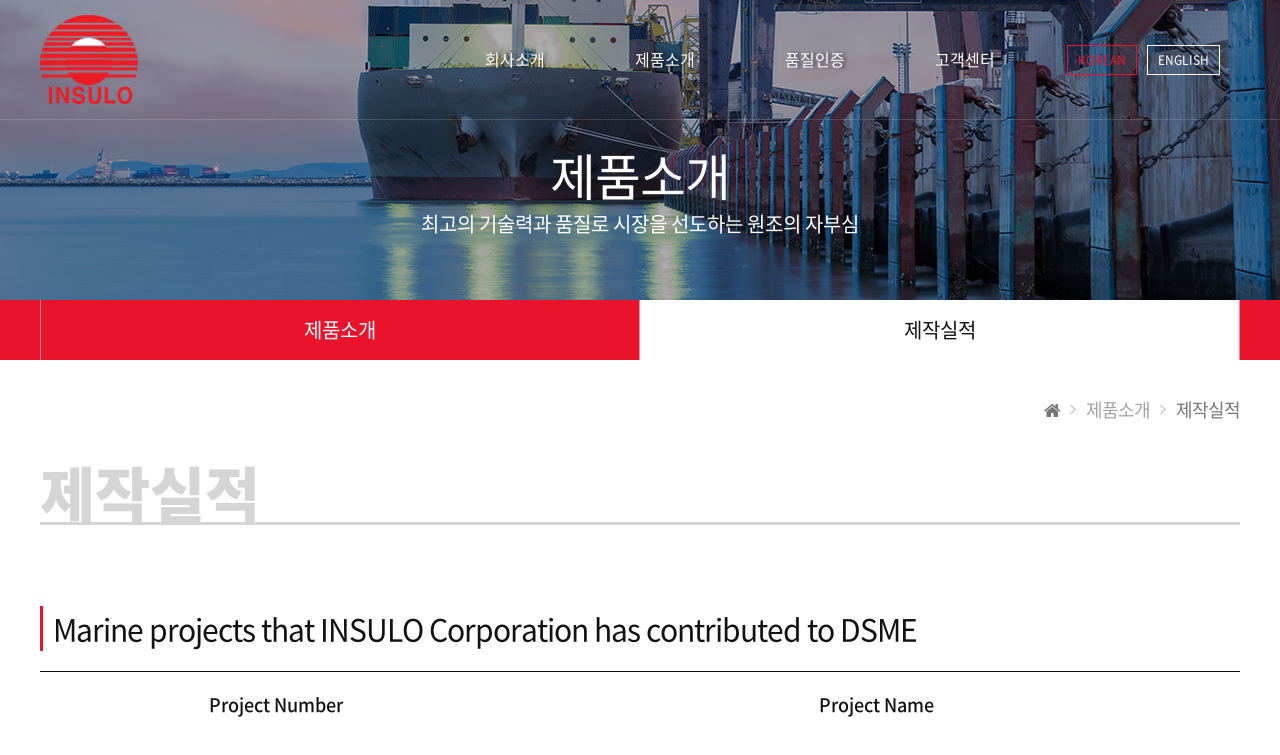

--- FILE ---
content_type: text/html; charset=UTF-8
request_url: http://insulo.com/?act=info.page&pcode=sub2_2
body_size: 17753
content:
<!DOCTYPE html>
<html lang="ko">
	<head>
		<meta http-equiv="content-type" content="text/html; charset=UTF-8">
		<meta http-equiv="X-UA-Compatible" content="IE=Edge">
		<meta name="viewport" content="width=device-width, initial-scale=1.0">
		<meta name="keyword" content="����,���� �� �ػ��÷�Ʈ, ��ȭ�� �� ���ڷ� �����ҵ� ������ ������ ������ �ܿ��� �ð�">
		<meta name="description" content="�ְ��� ����°� ǰ���� ������ �����ϴ� ������ �ںν� (��)�ν���">
		<meta name="author" content="whois">
		<meta property="og:type" content="website"> 
		<meta property="og:title" content="(��)�ν���">
		<meta property="og:keyword" content="����,���� �� �ػ��÷�Ʈ, ��ȭ�� �� ���ڷ� �����ҵ� ������ ������ ������ �ܿ��� �ð�">
		<meta property="og:description" content="�ְ��� ����°� ǰ���� ������ �����ϴ� ������ �ںν� (��)�ν���">
		<meta property="og:image" content="http://insulo.homepage.whois.co.kr/images/kor06r-18-0410/common/site_main.jpg">
		<meta property="og:url" content="http://insulo.homepage.whois.co.kr/">
		<link rel="shortcut icon" href="/data/file/favicon_1.ico" />
		<link rel="canonical" href="http://insulo.homepage.whois.co.kr/">

		<title>(주)인슈로</title>
 
		<!-- Google-Fonts -->
		<link href='http://fonts.googleapis.com/css?family=Source+Sans+Pro:300,400,600,700' rel='stylesheet' type='text/css'>
		<link href='http://fonts.googleapis.com/css?family=Roboto+Slab:400,300,700' rel='stylesheet' type='text/css'>
		<!-- Bootstrap core CSS -->
		<link href="/common/images/css/bootstrap.min.css?v=202007280000" rel="stylesheet">
		<!-- Owl-carousel CSS -->
		<link href="/common/images/css/owl.carousel.css?v=202007280000" rel="stylesheet">
		<link href="/common/images/css/owl.theme.css?v=202007280000" rel="stylesheet">
		<!--external css-->
		<link href="/common/images/css/simple-line-icons.css?v=202007280000" rel="stylesheet" />
		<link href="/common/images/css/font-awesome.min.css?v=202007280000" rel="stylesheet" />
		<link href="/common/images/plugins/flag-icon-css/css/flag-icon.min.css?v=202007280000" rel="stylesheet">
		<link href="/common/images/plugins/animate-css/animate.min.css?v=202007280000" rel="stylesheet">
		<!--popups css-->
		<link href="/common/images/css/magnific-popup.css?v=202007280000" rel="stylesheet" type="text/css">
		<!--animate css-->
		<link href="https://cdnjs.cloudflare.com/ajax/libs/animate.css/3.5.1/animate.min.css" rel="stylesheet">

				<!-- user common css -->
		<link href="/data/tpl/style.css?v=202007280000" rel="stylesheet">
		<link href="/data/tpl/sub.css?v=202007280000" rel="stylesheet">
		<!-- /user common css -->
		
		<!-- Custom styles for this template -->
		<!-- <link href="/images/basic_resp/css/style.css?v=202007280000" rel="stylesheet"> -->
		<link href="/common/images/css/custom.css?v=202007280000" rel="stylesheet">
		<link href="/common/images/css/YTPlayer.css?v=202007280000" rel="stylesheet" type="text/css" />

		<!-- HTML5 shim and Respond.js IE8 support of HTML5 tooltipss and media queries -->
		<!--[if lt IE 9]>
		<script src="/common/images/js/html5shiv.js?v=202007280000"></script>
		<script src="/common/images/js/respond.min.js?v=202007280000"></script>
		<![endif]-->

		<link href='/tpl/common.css?v=202007280000' type='text/css' rel='stylesheet' />
		<link href='/common/js/jquery/theme/jquery.theme.css?v=202007280000' type='text/css' rel='stylesheet' />
		<script type='text/javascript' src='/common/js/sky.rama.js?v=202007280000'></script>
		<script type='text/javascript' src="/common/js/jquery/jquery.v1.9.1.min.js?v=202007280000"></script>
		<script type='text/javascript' src="/common/js/jquery/jquery-migrate-1.3.0.min.js?v=202007280000"></script>
		<script type='text/javascript' src='/common/js/i18n/jquery.i18n.properties-min-1.0.9.js?v=202007280000'></script>
		<script type='text/javascript' src='/?act=common.set_langvar&v=201510020000'></script>
		<script type='text/javascript' src='/common/js/durian.common.js?v=202007280000'></script>
		<script type='text/javascript' src='/common/js/jquery/jquery-ui.custom.min.js?v=202007280000'></script>
		<script type='text/javascript' src="/common/js/jquery/jquery.blockUI.js?v=202007280000"></script>

		<!-- js -->
		<script type="text/javascript">
			var SITE_ID = 'insulo';
			var IMG_SERVER = '';
		</script>
		<!-- /js -->

				<!-- user js -->
		<script type="text/javascript" src="/data/tpl/common.js?v=202007280000"></script>
		<!-- /user js -->
		
	</head>

	<body data-spy="scroll" data-offset="80">
 

		<div id="wrapper">
			<!-- Preloader -->
<!-- 			<div class="animationload">
			
				<div class="loader">&nbsp;</div>
			
			</div>  -->
			<!-- End Preloader -->
			
			<!--[[AREA_TOP_START]]-->
			<div id="header">
				<div class="wrap">
					<!--L_SITE_LOGO[[[--><!-- Image Upload Logo -->
<div id="L_SITE_LOGO">
			<h1>
			<a href="/?act=main"><img src="/data/file/logo_on_3.png" border="0" ></a>
		</h1>
	</div>


<!-- Text Logo -->
<!-- <a class="navbar-brand" href="/"><h1>LOGO TYPE</h1></a> --><!--L_SITE_LOGO]]]-->
					<!--L_TOP_MENU[[[--><div class="nav-bg"></div>
		
<div class="nav-btn">
	<span></span>
	<span></span>
	<span></span>
</div>

<nav id="nav">
	<!--L_TOP_GNB[[[--><div class="util-menu">
	<ul>
		<li class="active"><a href="/">KOREAN</a></li>
		<li><a href="http://en.insulo.com">ENGLISH</a></li>
	</ul>
</div><!--L_TOP_GNB]]]-->
	<h2 class="hidden">사이트 메뉴</h2>
	<ul class="navigation">
		<li>
			<a href="?act=info.page&pcode=sub1_1" class="main-menu">회사소개</a>
			<ul class="sub-menu">
				<li><a href="?act=info.page&pcode=sub1_1">인사말</a></li>
				<li><a href="?act=info.page&pcode=sub1_2">회사연혁</a></li>
				<li><a href="?act=info.page&pcode=sub1_3">오시는 길</a></li>
			</ul>
		</li>
		<li>
			<a href="?act=shop.goods_list&GC=GD00" class="main-menu">제품소개</a>
			<ul class="sub-menu">
				<li><a href="?act=shop.goods_list&GC=GD00">제품소개</a></li>
				<li><a href="?act=info.page&pcode=sub2_2">제작실적</a></li>
			</ul>
		</li>
		<li>
			<a href="?act=board&bbs_code=sub3_1" class="main-menu">품질인증</a>
			<ul class="sub-menu">
				<li><a href="?act=board&bbs_code=sub3_1">인증서</a></li>
				<li><a href="?act=board&bbs_code=sub3_2">특허증</a></li>
			</ul>
		</li>
		<li>
			<a href="?act=board&bbs_code=sub4_1" class="main-menu">고객센터</a>
			<ul class="sub-menu">
				<li><a href="?act=board&bbs_code=sub4_1">공지사항</a></li>
				<li><a href="?act=event.form_application&pcode=5be2363e6fa1969635756575i"">온라인문의</a></li>
			</ul>
		</li>
	</ul>
</nav><!--L_TOP_MENU]]]-->
				</div>
			</div>

			<div id="subContainer">
				<!--[[AREA_LEFT_START]]-->
				<div id="subTop">
					<!--L_LEFT_MENU[[[--><div class="sub-visual sub-visual02">
	<div>
		<h2>제품소개</h2>
		<p>최고의 기술력과 품질로 시장을 선도하는 원조의 자부심</p>
	</div>
</div>
<div class="sub-tab">
	<ul class="col-2">
		<li><a href="?act=shop.goods_list&GC=GD00">제품소개</a></li>
		<li class="active"><a href="?act=info.page&pcode=sub2_2">제작실적</a></li>
	</ul>
</div><!--L_LEFT_MENU]]]-->
				</div>
				<!--[[AREA_LEFT_END]]-->

				<!--[[AREA_BODY_START]]-->
				<div id="subContents">
					<!--BODY[[[--><div class="page_nav">
    <ul>
        <li><i class="fa fa-home"></i></li>
        <li>제품소개</li>
        <li class="_last">제작실적</li>
    </ul>
</div>

<div class="sub-contents sub2-2">
    <h3>제작실적</h3>

	<div class="m_title">Marine projects that INSULO Corporation has contributed to DSME</div>
	<table class="basic_table">
		<tr>
			<th>Project Number</th>
			<th>Project Name</th>
		</tr>
		<tr>
			<td>6037</td>
			<td class="p_name">SANHA CONDENSATE (Chevron)</td>
		</tr>
		<tr>
			<td>6040</td>
			<td class="p_name">Benguela Belize (Chevron)</td>
		</tr>
		<tr>
			<td>6042</td>
			<td class="p_name">Sable (ExxonMobil)</td>
		</tr>
		<tr>
			<td>6043</td>
			<td class="p_name">Agbami FPSO (Chevron)</td>
		</tr>
		<tr>
			<td>6044</td>
			<td class="p_name">Tombua Landana (Chevron) </td>
		</tr>
		<tr>
			<td>6045</td>
			<td class="p_name">Pazflor FPSO (Total)</td>
		</tr>
		<tr>
			<td>6046</td>
			<td class="p_name">Arkutun-Dagi (ExxonMobil)</td>
		</tr>
		<tr>
			<td>6049</td>
			<td class="p_name">Clov FPSO (Total)</td>
		</tr>
		<tr>
			<td>6050</td>
			<td class="p_name">Big Foot ETLP (Chevron)</td>
		</tr>
		<tr>
			<td>6051</td>
			<td class="p_name">South Nemba Auxiliary  (Chevron)</td>
		</tr>
		<tr>
			<td>6052</td>
			<td class="p_name">Wheatstone (Chevron)</td>
		</tr>
		<tr>
			<td>6053</td>
			<td class="p_name">Dong Hejre (DONG E&P, Bayerngas)</td>
		</tr>
		<tr>
			<td>6054</td>
			<td class="p_name">Ichthys FPSO (INPEX)</td>
		</tr>
		<tr>
			<td>6302</td>
			<td class="p_name">Petronas LNG-FPSO (Petronas)</td>
		</tr>
		<tr>
			<td>6055</td>
			<td class="p_name">Mafumeira Sul Project (Chevron)</td>
		</tr>
		<tr>
			<td>6061</td>
			<td class="p_name">TCO  Project (Chevron)</td>
		</tr>
		<tr>
			<td>6062</td>
			<td class="p_name">Anchor FPU (Chevron)</td>
		</tr>
	</table>

	<div class="m_title">Projects that INSULO Corporation has sent a engineer to <br>offshore For Removable insulation cover</div>
	<table class="basic_table table2">
		<tr>
			<th>Project Number</th>
			<th>Project Name </th>
			<th>Offshore Location</th>
			<th>Engineer’s Name</th>
			<th>Period </th>
		</tr>
		<tr>
			<td>6037</td>
			<td class="p_name">SANHA CONDENSATE (Chevron)</td>
			<td>Angola</td>
			<td>J.Y. Choi</td>
			<td>2004. 09 ~ 2005. 01 </td>
		</tr>
		<tr>
			<td>6040</td>
			<td class="p_name">Benguela Belize (Chevron)</td>
			<td>Angola</td>
			<td>J.Y. Choi</td>
			<td>2006. 08 ~ 2006. 11</td>
		</tr>
		<tr>
			<td>6042</td>
			<td class="p_name">Sable (ExxonMobil)</td>
			<td>Canada</td>
			<td>J.Y. Choi</td>
			<td>2007. 05 ~ 2007. 06</td>
		</tr>
		<tr>
			<td>6043</td>
			<td class="p_name">Agbami FPSO (Chevron)</td>
			<td>Nigeria</td>
			<td>J.W. Lee</td>
			<td>2008. 01 ~ 2009. 02</td>
		</tr>
		<tr>
			<td>6044</td>
			<td class="p_name">Tombua Landana (Chevron)</td>
			<td>Angola</td>
			<td>J.W Lee</td>
			<td>2009. 06 ~ 2009. 11</td>
		</tr>
		<tr>
			<td>6045</td>
			<td class="p_name">Pazflor FPSO (Total)</td>
			<td>Angola</td>
			<td>S.S Park</td>
			<td>2011. 03 ~ 2011. 11</td>
		</tr>
		<tr>
			<td>6051</td>
			<td class="p_name">South Nemba Auxiliary  (Chevron)</td>
			<td>Angola</td>
			<td>C.B Park</td>
			<td>2014. 08 ~ 2014. 10</td>
		</tr>
		<tr>
			<td>6055</td>
			<td class="p_name">Mafumeira Sul Project (Chevron)</td>
			<td>Angola</td>
			<td>S.S Park</td>
			<td>2015. 10 ~ 2015. 12</td>
		</tr>
	</table>

	<div class="m_title">Reference of Battleship (DSME)</div>
	<table class="basic_table">
		<tr>
			<th>Project Number</th>
			<th>Project Name</th>
			<th>Ship Owner</th>
		</tr>
		<tr>
			<td>7026</td>
			<td class="p_name">KDX-II #2</td>
			<td>Korean Navy</td>
		</tr>
		<tr>
			<td>7028</td>
			<td class="p_name">KDX-II #5</td>
			<td>Korean Navy</td>
		</tr>
		<tr>
			<td>7029</td>
			<td class="p_name">KDX-III #2</td>
			<td>Korean Navy</td>
		</tr>
		<tr>
			<td>7030</td>
			<td class="p_name">Korea Coast Guard 500T #1</td>
			<td>Korean Navy</td>
		</tr>
		<tr>
			<td>7031</td>
			<td class="p_name">Korea Coast Guard 500T #2</td>
			<td>Korean Navy</td>
		</tr>
		<tr>
			<td>7032</td>
			<td class="p_name">Korea Coast Guard 500T #3</td>
			<td>Korean Navy</td>
		</tr>
		<tr>
			<td>7033</td>
			<td class="p_name">Korea Coast Guard 500T #4</td>
			<td>Korean Navy</td>
		</tr>
		<tr>
			<td>7034</td>
			<td class="p_name">Korea Coast Guard 500T #5</td>
			<td>Korean Navy</td>
		</tr>
		<tr>
			<td>7035</td>
			<td class="p_name">Korea Coast Guard 300T #1</td>
			<td>Korean Navy</td>
		</tr>
		<tr>
			<td>7036</td>
			<td class="p_name">Korea Coast Guard 300T #2</td>
			<td>Korean Navy</td>
		</tr>
		<tr>
			<td>7037</td>
			<td class="p_name">Korea Coast Guard 300T #3</td>
			<td>Korean Navy</td>
		</tr>
		<tr>
			<td>7038</td>
			<td class="p_name">ATS-II</td>
			<td>Korean Navy</td>
		</tr>
		<tr>
			<td>7039</td>
			<td class="p_name">Malaysia Training Vessel #1</td>
			<td>Malaysia</td>
		</tr>
		<tr>
			<td>7040</td>
			<td class="p_name">Malaysia Training Vessel #2</td>
			<td>Malaysia</td>
		</tr>
		<tr>
			<td>7044</td>
			<td class="p_name">MARS Tanker #1</td>
			<td>U.K.</td>
		</tr>
		<tr>
			<td>7045</td>
			<td class="p_name">MARS Tanker #2</td>
			<td>U.K.</td>
		</tr>
		<tr>
			<td>7046</td>
			<td class="p_name">MARS Tanker #3</td>
			<td>U.K.</td>
		</tr>
		<tr>
			<td>7047</td>
			<td class="p_name">MARS Tanker #4</td>
			<td>U.K.</td>
		</tr>
		<tr>
			<td>7048</td>
			<td class="p_name">NDMA Support Vessel</td>
			<td>Norway</td>
		</tr>
		<tr>
			<td>7049</td>
			<td class="p_name">Thai Frigate</td>
			<td>Thailand</td>
		</tr>
		<tr>
			<td>7050</td>
			<td class="p_name">FFX-II #1</td>
			<td>Korean Navy</td>
		</tr>
		<tr>
			<td>7057</td>
			<td class="p_name">FFX-II #2</td>
			<td>Korean Navy</td>
		</tr>
		<tr>
			<td>7058</td>
			<td class="p_name">FFX-II #5</td>
			<td>Korean Navy</td>
		</tr>
		<tr>
			<td>7059</td>
			<td class="p_name">FFX-II #6</td>
			<td>Korean Navy</td>
		</tr>
		<tr>
			<td>7060</td>
			<td class="p_name">Rescue ship</td>
			<td>Korean Navy</td>
		</tr>
		<tr>
			<td>7509</td>
			<td class="p_name">Fast Passenger Carferry #1</td>
			<td>Greece (Blue Star Ferries Maritime)</td>
		</tr>
		<tr>
			<td>7510</td>
			<td class="p_name">Fast Passenger Carferry #2</td>
			<td>Greece (Blue Star Ferries Maritime)</td>
		</tr>
		<tr>
			<td>7511</td>
			<td class="p_name">CTN Ro-Ro Passenger ferry</td>
			<td>Tunisia (COTUNAV)</td>
		</tr>
		<tr>
			<td>7712</td>
			<td class="p_name">Indonesia Submarine #1</td>
			<td>Indonesia</td>
		</tr>
		<tr>
			<td>7713</td>
			<td class="p_name">Indonesia Submarine #2</td>
			<td>Indonesia</td>
		</tr>
		<tr>
			<td>7714</td>
			<td class="p_name">Indonesia Submarine #3</td>
			<td>Indonesia</td>
		</tr>
		<tr>
			<td>7716</td>
			<td class="p_name">Jangbogo-III Batch-1 #1</td>
			<td>Korean Navy</td>
		</tr>
	</table>


</div><!--BODY]]]-->
				</div>
				<!--[[AREA_BODY_END]]-->
			</div>

			<!--[[AREA_BOTTOM_START]]-->
			<footer id="footer">
				<!--L_FOOTER[[[--><!-- Footer-copyright -->
<div class="footer-area">
    <ul class="footer-sns">
        <li><a href="#"><img src="/images/kor06r-18-0410/common/ico_btn_facebook.png" alt="페이스북 아이콘 이미지"></a></li>
        <li><a href="#"><img src="/images/kor06r-18-0410/common/ico_btn_instagram.png" alt="인스타그램 아이콘 이미지"></a></li>
        <li><a href="#"><img src="/images/kor06r-18-0410/common/ico_btn_twitter.png" alt="트위터 아이콘 이미지"></a></li>
    </ul>
	<ul class="footer-menu">
		<li><a href="/?act=info.provision">이용약관</a></li>
		<li><a href="/?act=info.privacy">개인정보취급방침</a></li>
		<li><a href="/?act=info.no_email_collect">이메일주소무단수집거부</a></li>
	</ul>
	<p class="footer-info">
        회사명 : (주)인슈로<span> ｜ </span>대표이사 : 박성구<span> ｜ </span>
		Tel : <a href="tel:055-346-0090">055-346-0090</a><span> ｜ </span>
        Fax : 055-346-0186<br>
		(우:50875) 경상남도 김해시 진례면 고모로526번길 26-12         
	<p class="footer-copy">&copy; INSULO All rights reserved.</p>
</div><!--L_FOOTER]]]-->
			</footer>
			<!--[[AREA_BOTTOM_END]]-->

			<!-- Back to top -->
			<a href="#" class="back-to-top"> <i class="fa fa-chevron-up"> </i> </a>
		</div>


		<!-- JavaScript
		================================================== -->
		<!-- Placed at the end of the document so the pages load faster -->
		<!-- initialize jQuery Library -->
		<!--<script src="/common/images/js/jquery.min.js?v=202007280000"></script>-->
		<!--<script src="/common/images/plugins/jquery-ui/jquery-ui.min.js?v=202007280000"></script>-->
		<!-- jquery easing -->
		<script src="/common/images/js/jquery.easing.min.js?v=202007280000"></script>
		<!-- Bootstrap -->
		<script src="/common/images/js/bootstrap.min.js?v=202007280000"></script>
		<!-- SmoothScroll -->
		<script src="/common/images/js/SmoothScroll.js?v=202007280000"></script>
		<!-- owl-carousel -->
		<script src="/common/images/js/owl.carousel.js?v=202007280000"></script>
		<script type="text/javascript" src="/common/images/plugins/owl-carousel.2.0.0/owl.carousel.js?v=202007280000"></script>
		 <!-- Video -->
		<script src="/common/images/js/jquery.mb.YTPlayer.js?v=202007280000"></script>
		<!-- Counter-up -->
		<script src="/common/images/js/waypoints.min.js?v=202007280000" type="text/javascript"></script>
		<!--popup js-->
		<script src="/common/images/js/jquery.magnific-popup.min.js?v=202007280000" type="text/javascript"></script>
		<!-- Parallax -->
		<script src="/common/images/js/jquery.stellar.min.js?v=202007280000"></script>
		<script type="text/javascript"> <!-- cross browser -->
		window.requestAnimationFrame||(window.requestAnimationFrame=function(){return window.webkitRequestAnimationFrame||window.mozRequestAnimationFrame||window.oRequestAnimationFrame||window.msRequestAnimationFrame||function(n){window.setTimeout(n,1e3/60)}}());
		</script>
		<!-- Typed -->
		<script src="/common/images/js/typed.js?v=202007280000" type="text/javascript"></script>
		<!-- Custom -->
		<script src="/common/images/js/app.js?v=202007280000" type="text/javascript"></script>
	</body>
</html>
<div style="display:none;"><!--
---------------------------
 START 2026-01-19 19:06:29
 INIT            : 0.01175
 EXEC            : 0.09208
 LAYOUT          : 0.00299
 END             : 0.01949
---------------------------
 TOTAL           : 0.12630
---------------------------
--></div>

--- FILE ---
content_type: text/css
request_url: http://insulo.com/data/tpl/style.css?v=202007280000
body_size: 8754
content:
@charset "utf-8";

/* Font */
@import url(font.css);

/* Guide
----------------------------------------------------------------------------------------------------------------------------------------------------------

▶사이즈
pc : 1200px
tablet : 980px ~
mobile : 767px ~ 320px

▶미디어쿼리는 (주석으로 구분 되어있는)파트마다 각각 작성함.

*/


/* Reset
---------------------------------------------------------------------------------------------------------------------------------------------------------- */
	body,div,dl,dt,dd,ul,ol,li,h1,h2,h3,h4,h5,h6,pre,code,form,fieldset,legend,textarea,p,blockquote,th,td,input,select,textarea,button{margin:0; padding:0;}
	body,th,td,input,select,textarea,button,p{font-family:'NotoSansKR', sans-serif; font-weight:normal; font-size:15px; color:#555;}
	dl,ul,ol,menu,li {list-style:none;}
	*, *:before, *:after{-webkit-box-sizing:border-box; -moz-box-sizing:border-box; box-sizing:border-box;}
	:focus{outline:0 !important;}
	iframe{border:none; width:100%;}
	a{color:inherit; -webkit-transition:all .2s ease-out; -moz-transition:all .2s ease-out; transition:all .2s ease-out;}
	a:hover, a:focus ,a:active{text-decoration:none; color:#ff4e00;}
	img{max-width:100%;}
	textarea{max-width:100%; resize:none;}

	.mobile { display:none; }

	@media only screen and (max-width: 980px) {
		.mobile { display:block; }
	}
    
	@media only screen and (min-width: 320px){
		body{overflow-x:hidden;}
	}

	.hidden{font-size:0; line-height:0; text-indent:-9999em; overflow:hidden;}
    ::selection {
        background:#0575ab;
        color: #fff;
        text-shadow: none;
    }
    ::-moz-selection {
        background:#0575ab;
        color: #fff;
        text-shadow: none;
    }
    ::-webkit-selection {
        background:#0575ab;
        color: #fff;
        text-shadow: none;
    }


/* Parallax
---------------------------------------------------------------------------------------------------------------------------------------------------------- */
	.parallax{background-position:0 0; background-repeat:no-repeat; background-size:100% auto; width:100%; background-size:cover; background-attachment:fixed;}


/* Preloader
---------------------------------------------------------------------------------------------------------------------------------------------------------- */
	.animationload{position: fixed; top:0; left:0; right:0; bottom:0; background-color:#fff; z-index:999999;}
	.loader {width:200px; height:200px; font-size: 24px; text-align: center; position:absolute; left:50%; top:50%; background-image:url(/images/basic_resp/img/preloader.gif); background-repeat:no-repeat; background-position:center; margin:-100px 0 0 -100px;}


/* Back to top (탑 버튼)
---------------------------------------------------------------------------------------------------------------------------------------------------------- */
	.back-to-top{width:80px; height:80px; position:fixed; bottom:60px; right:20px; display:none; text-align: center; z-index: 10000; -webkit-border-radius: 0; -moz-border-radius: 0; border-radius: 0; background:#e9142b; box-shadow: 0px 15px 29px rgba(0,0,0,.3);}
	.back-to-top i{color: #fff; font-size: 30px; display: block; line-height: 78px;}
    
    @media only screen and (max-width: 980px) {
		.back-to-top {width: 60px; height: 60px;}
        .back-to-top i {line-height: 58px; font-size: 20px;}
	}

    @media only screen and (max-width: 768px) {
		.back-to-top {width: 40px; height: 40px;}
        .back-to-top i {line-height: 40px; font-size: 15px;}
	}
/* Layoyt (레이아웃)
---------------------------------------------------------------------------------------------------------------------------------------------------------- */
	#wrapper{position:relative; width:100%; min-width:320px; height:100%;}


/* Header
---------------------------------------------------------------------------------------------------------------------------------------------------------- */
	#header{position:fixed; width:100%; height:120px; z-index:1000; }
	#header .wrap { position:relative; margin:0px auto; width:1200px;  }
	#header .wrap:after { content:""; display:block; clear:both; }
	
	#header h1{float:left; width:98px; height:90px; }
	#header h1 a{display:block; margin-top:15px; width:100%; height:90px; /*background:url(/images/kor06r-18-0410/common/logo.png) left top no-repeat; background-size:auto 100%; font-size:0; line-height:0; text-indent:-9999em;*/ }
	#header.roll h1 a, #header.on_bg h1 a{ /*background:url(/images/kor06r-18-0410/common/logo_on.png) left top no-repeat; background-size:auto 100%;*/ }

	.util-menu{position:absolute; top:45px; right:0; line-height:0; font-size:0;}
    .util-menu ul{display:inline-block;}
    .util-menu li{display: inline-block; float: left; height: 30px; border: 1px solid #fff; text-align: center; margin-left: 10px;}
    .util-menu li.active{border-color: #e9142b !important; margin-left: 0;}
    .util-menu li.active a{color:#e9142b !important; }
	.util-menu a{display:inline-block; line-height:28px; font-size:12px; font-weight: 400; color: #fff; padding: 0 10px;}
	#header.roll .util-menu li, #header.on_bg .util-menu li { border-color:#e1e1e1; }
	#header.roll .util-menu a, #header.on_bg .util-menu a { color:#666; }
    
	
	
	@media only screen and (min-width: 1201px){
		.util-menu {right: 0;}
	}

	@media only screen and (min-width: 981px){
		#header{
		position:fixed;
		top:0;
		left:0;
		width:100%;
		z-index:1000;
		height:120px;
		-webkit-transition: height 0.3s;
		-moz-transition: height 0.3s;
		transition: top 0.2s ease-in-out;
		border-bottom:1px solid rgba(255,255,255,0.15); }

		#header .wrap { margin:0px auto; }

		#header.on_bg {background:#fff;  border-bottom:1px solid #dadada; }
		#header.roll{background:#fff; border-bottom:1px solid #dadada; }

		.nav-bg{z-index:777; display:none; position:absolute; top:120px; left:-500%; width:1000%; height:150px; background:#fff; }

		#nav{z-index:888; margin-right:200px; float:right; width:600px; }
		
		.login-menu{float:right; font-size:0; line-height:0;}
		.login-menu li{display:inline-block; margin-left:20px; line-height:119px;}
		
		.navigation > li{position:relative; float:left; width:25%; text-align:center;}

		.navigation .main-menu{display:block; width:100%; line-height:119px; font-size:16px; font-weight:400; color:#fff; text-shadow:3px 0px 3px rgba(0,0,0,0.5); }
		#header.on_bg .navigation .main-menu, #header.roll .navigation .main-menu { color:#333; text-shadow:none;  }
		#header.on_bg .nav-btn span, #header.roll .nav-btn span { background:#000; }
		.navigation .main-menu:hover{color:#ed1d25;}
		.navigation > li:hover .main-menu{color:#ed1d25 !important; }

		.navigation .sub-menu{z-index:888; display:none; position:absolute; top:120px; left:0%; padding:15px 0; width:100%; height:150px; text-align:center; /*border-right:1px solid rgba(255,255,255,0.5);*/}
		/*.navigation li:first-child .sub-menu{border-left:1px solid rgba(255,255,255,0.5);}*/
		.navigation .sub-menu li { padding:10px 0; font-size:14px; font-weight:400; line-height:16px !important;}
		.navigation .sub-menu li a { color:#666; text-decoration:none; }
		.navigation .sub-menu li:hover { background:#ed1d25;  }
		.navigation .sub-menu li:hover a { color:#fff; }

		.util-menu {right: 20px;}
	}
	


	@media only screen and (max-width: 980px){
		#header{height:60px; background:#fff; }
		#header .wrap { padding:0 20px; width:100%; }
		#header h1{ width:auto; height:40px; }
		#header h1 a{ margin-top:10px; width:100%; height:40px; /*background:url(/images/kor06r-18-0410/common/logo_on.png) left top no-repeat; background-size:auto 100%;*/ }
		#header h1 img { width:auto; height:100%; }

		.nav-btn{z-index:999; position:absolute; top:18px; right:20px; width:30px; height:29px; cursor:pointer;}
		.nav-btn span{position:absolute; left:50%; display:inline-block; margin-left:-15px; width:30px; height:3px; background:#000; -webkit-transition:all .3s ease-out; -moz-transition:all .3s ease-out; transition:all .3s ease-out;}
		.nav-btn span:nth-child(1){top:0;}
		.nav-btn span:nth-child(2){top:10px; width:26px; }
		.nav-btn span:nth-child(3){top:20px;}
		.nav-btn.nav-close{position:fixed;}
		.nav-btn.nav-close span:nth-child(1){top:50%; transform:rotate(45deg);}
		.nav-btn.nav-close span:nth-child(2){margin-left:0; width:0;}
		.nav-btn.nav-close span:nth-child(3){top:50%; transform:rotate(-45deg);}
		.nav-bg{z-index:777; display:none; position:fixed; top:0; left:0; width:100%; height:100%; background:rgba(0,0,0,0.8);}

		#nav{z-index:888; position:fixed; right:-260px; padding-top:60px; width:260px; height:100%; background:#fff;}

		.login-menu{margin-bottom:40px; padding:0 20px; text-align:center; line-height:0; font-size:0;}
		.login-menu li{display:inline-block;}
		.login-menu li:first-child{margin-right:25px;}

		.navigation .main-menu{display:block; margin-top:20px; text-align:center; padding:0 20px; width:100%; font-weight:500; font-size:18px; color:#000;}
		.navigation > li:first-child .main-menu{margin-top:0;}
		.navigation .active .main-menu{ text-decoration:underline; color:#000;}

		.navigation .sub-menu{display:none; padding:10px 0;}
		.navigation .sub-menu a{display:block; text-align:center; line-height:30px; font-size:16px; color:#777;}

		.util-menu{position:relative; margin-bottom:20px; top:0; padding:17px 15px; width:100%; max-height:65px; border-top:1px solid #e1e1e1; border-bottom:1px solid #eee;}
        .util-menu ul {width: 100%;}
        .util-menu li { margin-left: 15px; border-color:#e1e1e1; }
        .util-menu a { color:#666; }
	}
	
	@media only screen and (max-width: 768px){
		body,th,td,input,select,textarea,button{ font-size:14px; }

		#header .wrap { padding:0 20px; }

		.nav-btn{top:20px; right:20px; width:30px; height:25px}
		.nav-btn span{margin-left:-15px; width:30px; height:3px;}
		.nav-btn span:nth-child(1){top:0;}
		.nav-btn span:nth-child(2){top:11px;}
		.nav-btn span:nth-child(3){top:22px;}
	}

	@media only screen and (max-width: 380px){
		#header .wrap { padding:0 10px; }

		.nav-btn{top:20px; right:10px; width:30px; height:25px}
	}



/* Button (공통 버튼)
---------------------------------------------------------------------------------------------------------------------------------------------------------- */
	.btn{text-transform:uppercase; border-radius:0; line-height:24px;}
	.btn:focus, .btn:active{outline:none; color:#fff;}

	.btn-custom{border-radius:3px; padding:0.8em 1.8em; -webkit-transition:all .2s ease-out; -moz-transition:all .2s ease-out; transition:all .2s ease-out; text-transform:uppercase; background-color:#509591; border-color: #509591; color:#fff;}
	.btn-custom:hover, .btn-custom:focus{background-color:#447774; border-color:#447774; color:#fff;}

	.btn-custom-outline{border-radius:3px; padding:0.8em 1.8em; color:#fff; -webkit-transition:all .2s ease-out; transition:all .2s ease-out; text-transform:uppercase; background-color:transparent; border-color:#fff;}
	.btn-custom-outline:hover, .btn-custom-outline:focus{color:#fff; background-color:rgba(255,255,255,.5);}
	.btn-bar a{margin-right:10px;}

	.form-control{box-shadow:none; -webkit-box-shadow:none; border-radius:3px; height:38px;}
	.form-control:focus{outline:none; box-shadow:none; -webkit-box-shadow:none; border-color: #509591;}

	@media only screen and (max-width: 980px) {

	}


/* Footer (하단메시지)
---------------------------------------------------------------------------------------------------------------------------------------------------------- */
	#footer{position:relative; width:100%; background:#fff; color:#727272; padding-bottom:60px; border-top:2px solid #e1e1e1;}
    #footer:after{content:''; position:absolute; top:74px; left:0; width:100%; height:1px; background-color:#e1e1e1;}
	.footer-area{position:relative; margin:0 auto; width:100%; box-sizing:border-box;}
	.footer-area:after{content:""; display:block; clear:both;}
    .footer-sns{display:none; position:absolute; top:0; right:0; padding:22px 0;}
    .footer-sns li{float:left; display:inline; margin-left:10px;}
    .footer-sns li:first-child{margin-left:0;}
    .footer-sns li a{display:block; width:30px; height:30px; background-color:#e9142b;}

    #footer p, #footer li{font-size:14px; font-weight:400; letter-spacing:0; color:#727272;}

	.foot-logo{float:left; margin:22px 50px 0 0;}
	.foot-info{float:left; width:calc(100% - 150px);}

	.footer-menu{margin:0 auto 30px; line-height:0; font-size:0;}
	.footer-menu li{position:relative; display:inline-block; margin-left:10px;	padding-left:10px; vertical-align:middle; line-height:75px; color:#fff;}
	.footer-menu li:first-child{margin-left:0; padding-left:0; border-left:0;}
    .footer-menu li:before{content:''; position:absolute; top:33px; left:0; width:1px; height:10px; background-color:#727272;}
    .footer-menu li:first-child:before{display:none;}
	.footer-menu li a{line-height:10px; font-size:14px; font-weight:500; color:#727272;}

	.footer-info{width:1000px; line-height:30px; margin-bottom:30px;}
	.footer-info span{color:#9c9a9a;}
    .footer-info a {color:#1886a2; text-decoration:underline; font-weight:500;}
	
    @media only screen and (min-width: 1201px) {
		.footer-area{width:1200px;}
        #footer p, #footer li{font-size:13px;}
	}

	@media only screen and (max-width: 1200px) {
		.footer-area{padding:0 20px;}
        
        .footer-sns{right:20px;}
        .footer-info{width:100%;}
	}

	@media only screen and (max-width:768px) {
        
         #footer p, #footer li{white-space:normal; font-size:12px;}
        
		.footer-area{padding:0 10px; text-align:center;}
        
        .footer-sns{display:none;}
        
        .footer-menu li{margin-left:5px; padding-left:5px;}
        .footer-menu li a{font-size:13px;}
        
        .foot-info{float:none; width:100%;}
        .footer-info{width:100%; line-height: 20px; white-space:pre;}
        .footer-info br{display:block;}
        
        .footer-copy {white-space:pre-line;}
        
		.foot-logo{float:none; margin:0 0 20px 0;}		
	}



/* Main Visual (메인이미지)
---------------------------------------------------------------------------------------------------------------------------------------------------------- */
	.carousel-inner > .item{height:865px;}
	.carousel-inner > .main-img01{background:url("/images/kor06r-18-0410/main/main_visual01.jpg") no-repeat center center/cover;}
	.carousel-inner > .main-img02{background:url("/images/kor06r-18-0410/main/main_visual02.jpg") no-repeat center center/cover;}
    .carousel-inner > .main-img03{background:url("/images/kor06r-18-0410/main/main_visual03.jpg") no-repeat center center/cover;}

    .main-visual {position: relative;}
	.main-visual .carousel-caption{top:35%; left:0; right:0; bottom:auto; padding:0; -webkit-transform:translateY(-50%); -ms-transform:translateY(-50%); transform:translateY(-50%); margin:auto; width:100%; text-shadow:none; color:#fff;}
	.main-visual .carousel-caption .slogan{padding:0; text-align:left; line-height:1.3; font-size:18px; color:#fff; word-break:keep-all;}
    .main-visual .carousel-caption .slogan p {font-family: 'Nanum Square'; font-weight: normal; font-size:25px; color:#fff; }
	.main-visual .carousel-caption .slogan .copy_numb {position: relative; display: inline-block; color: #e9142b; font-weight: 900; font-size: 35px; margin-bottom: 30px;}
    .main-visual .carousel-caption .slogan .copy_numb:before {content: ''; position: absolute; top: -10px; width: 100%; height: 1px; background: #e9142b;}
    .main-visual .carousel-caption .slogan .main-copy{margin-bottom:20px; line-height:1.1; font-weight: 700; font-size: 48px; line-height: 52px;}

	.main-visual .carousel-control{background:none; text-shadow:none; width:10%; text-indent:-9999em; overflow:hidden;}
	.main-visual .carousel-control, .main-visual .carousel-control:focus, .main-visual .carousel-control:hover{opacity:1;}
	.main-visual .carousel-control.left{background:url("/images/kor06r-18-0410/main/visual_btn_prev.png") no-repeat center center;}
	.main-visual .carousel-control.right{background:url("/images/kor06r-18-0410/main/visual_btn_next.png") no-repeat center center;}

    .main-visual .carousel-indicators {bottom: 100px; left: 0; margin-left: 0; width:100%; text-align: center;}
	.main-visual .carousel-indicators li{width:45px; height:10px; box-sizing:border-box; vertical-align:middle; border:1px solid #fff; border-radius:0;}
	.main-visual .carousel-indicators .active{width:45px; height:10px; box-sizing:border-box; background:#fff; border-radius:0; border:none;}
    
    .main-visual .list-box {position: absolute; height: 170px; width: 100%; bottom: 0; background: url("/images/kor06r-18-0410/common/bg_b_70.png") repeat; text-align: center;}
    .main-visual .list-box ul {position: relative; display: inline-block; max-width: 1200px; width: 100%; height: 100%; margin: 0 auto;}
    .main-visual .list-box ul li {padding: 30px 0; height: 100%; color: #e9142b; font-size: 20px; font-weight: normal; line-height: 20px;}
    .main-visual .list-box ul li img {display: inline-block; margin-bottom: 10px;}
    .main-visual .list-box ul li span {display: block; margin-bottom: 7px;}
    .main-visual .list-box ul li small {display: block; font-size: 14px; line-height: 14px;}

	@media only screen and (min-width: 1201px){
		.main-visual .carousel-caption{width:1200px;}
	}
	@media only screen and (max-width: 1200px){
		.main-visual .carousel-caption .slogan{margin-left:0;}
	}
	@media screen and (max-width:980px){
		.carousel-inner > .item{height:600px;}
        
        .main-visual .carousel-caption {top: 34%;}
		.main-visual .carousel-caption .slogan{padding:35px 25px; width:100%; font-size:15px;}
		.main-visual .carousel-caption .slogan .main-copy{margin-bottom:10px; font-size:48px;}
	}
	@media screen and (max-width:768px){
		.carousel-inner > .item{height:350px;}
		.carousel-inner > .main-img01,
		.carousel-inner > .main-img02{background-position:55% center;}
        
        .main-visual .list-box {height: 135px;}
        .main-visual .list-box ul li {font-size: 14px; line-height: 14px;}
        .main-visual .list-box ul li img {height: 30px;}
        .main-visual .list-box ul li small {font-size: 12px; line-height: 12px;}
        
        .main-visual .carousel-indicators { bottom:30px; }
        
        /*.main-visual .carousel-control {display: none;}*/
		.main-visual .carousel-control.left,
		.main-visual .carousel-control.right{background-size:20px;}

        .main-visual .carousel-caption {top: 34%;}
		.main-visual .carousel-caption .slogan{padding:20px; font-size:13px;}
        .main-visual .carousel-caption .slogan .copy_numb {font-size: 20px; margin-bottom: 10px;}
		.main-visual .carousel-caption .slogan .main-copy{font-size:24px; line-height:32px; margin-bottom: 10px;}
        .main-visual .carousel-caption .slogan p {font-size: 16px; line-height: 28px;}
	}


/* Main Contents (메인 컨텐츠)
---------------------------------------------------------------------------------------------------------------------------------------------------------- */
    .container {width: 100%;}	
    #mainContainer{z-index:555;}


    .main-box {position: relative; display: block; width: 100%;}
    .main-box-tit {position: relative; display: table; width: 100%; min-height: 228px; text-align: center;}
    .main-box-tit h3 {display: table-cell; vertical-align: middle; font-family: 'Nanum Square'; font-size: 30px; font-weight: 800; background-color: #fff;}
    .main-box-tit h3 span {background-color: #fff !important; position: relative; z-index: 1; padding: 0 30px;}
    .main-box-tit h3:after {content: ''; position: absolute; top: 50%; left: 0; width: 100%; height: 1px; background-color: #e1e1e1;}

    .main-box-link {display: inline-block; width: 100%; min-height: 455px; margin-bottom: -5px;}
    .main-box-link ul li {position: relative; display: table; padding: 0; max-width :100%; min-height: 455px;}
    .main-box-link ul li a {display: table-cell; vertical-align: middle; text-align: center; font-size: 30px; line-height: 30px; color: #fff; text-shadow: 0px 1px 1px rgba(0,0,0,1);}

    .main-box-link ul li.box-1 {background: url("/images/kor06r-18-0410/main/main_link_img_1.jpg") no-repeat top/cover;}
    .main-box-link ul li.box-2 {background: url("/images/kor06r-18-0410/main/main_link_img_2.jpg") no-repeat top/cover;}
    .main-box-link ul li.box-3 {background: url("/images/kor06r-18-0410/main/main_link_img_3.jpg") no-repeat top/cover;}
    .main-box-link ul li.box-4 {background: url("/images/kor06r-18-0410/main/main_link_img_4.jpg") no-repeat top/cover;}

    .main-box-in:after { content:""; display:block; clear:both; }
	.main-box-in ._bg {position: relative; margin: 0 auto; padding: 100px 0; max-width: 1200px; min-height: 520px; }
    .main-box-in ._left {position: relative; padding: 0;}
    .main-box-in ._left a.btn {margin-right: 20px; padding: 12px 20px; min-width: 148px; background-color: #e9142b; color: #fff; font-size: 16px;}
    .main-box-in ._left a._last {margin-right: 0;}
    .main-box-in ._left span {display: inline-block; margin-bottom: 20px; font-size: 30px; font-weight: normal; line-height: 30px; color: #1886a2;}
    .main-box-in ._left h4 {position: relative; margin-bottom: 30px; font-size: 60px; line-height: 1; color: #333;}
    .main-box-in ._left p {max-width: 367px; font-size: 16px; line-height: 26px; color: #5a5a5a; word-break:keep-all; }
    
    .main-box-in._bg div._right {padding: 0; }
    .main-box-in._bg div._right iframe {width: 100%; height: 320px;}
    
    .main-box-in a.btn-xs-more {position: absolute; top: 0; right: 60px; padding: 4px 16px; font-size: 12px; color: #fff; background-color: #e9142b;}

    .page-box {background: url("/images/kor06r-18-0410/main/main_bg_div_1.jpg") no-repeat #e8e8e8 bottom;}
    .page-box .main-box-in {position: relative; background-image: none; display: block; margin: 0 auto; max-width: 1200px; width: 100%; min-height: 520px; padding: 100px 30px;}
    .page-box ._left .btn {margin-top: 60px; }

    .board-box {background-color: #f4f4f4; padding: 100px 30px;}
    .board-box .main-box-in {position: relative; background-image: none; display: block; margin: 0 auto; max-width: 1200px; width: 100%; min-height: 212px;}
    .board-box .main-box-in h5 {font-size: 30px; font-weight: 900; font-family: 'Nanum Square'; margin-bottom: 30px;}
    .board-box .main-box-in .extract-article {min-height: inherit; display: block;}
    .board-box .main-box-in .extract-content {text-align: left;}
    .board-box .main-box-in .extract-content .extract-date {font-size: 16px; font-weight: 500; line-height: 16px; text-shadow: none; color: #b8b8b8; margin-bottom: 20px;}
    .board-box .main-box-in .extract-content .extract-date i {margin-right: 5px;}
    .board-box .main-box-in .extract-content .extract-title {font-size: 24px; line-height: 26px; text-shadow: none; color: #121212; font-weight: 400; margin-bottom: 20px;}
    .board-box .main-box-in .extract-content .extract-body {font-size: 16px; color: #727272; text-shadow: none; font-weight: 400; line-height: 26px;}

    .board-box p.customer-pic {display: inline-block; float: left; margin-right: 26px;}
    .board-box dl dt {font-size: 20px; color: #e9142b; font-weight: 700; margin-bottom: 15px;}
    .board-box dl dd {display: block; min-height: inherit; max-width: inherit; font-size: 16px; line-height: 1.5; color: #727272;}
    .board-box dl dd a {text-shadow: none; text-align: left; display: block; min-height: inherit; max-width: inherit; font-size: 16px; line-height: 1.2; color: #727272; }
    .board-box dl dd.customer-tel a {font-family: 'Nanum Square'; font-size: 40px; font-weight: 900; color: #121212; letter-spacing: -3px;}
    .board-box ._right {padding: 0 0 0 60px;}





	@media only screen and (min-width: 1201px) {
		#mainContainer{padding:50px 0 135px; margin:0 auto; width:1200px;}
	}

	.main-container h3{position:relative; margin-bottom:20px; line-height:1.2; font-weight:400; font-size:20px; color:#000;}
	.main-container h3 span{display:block; margin-top:5px; font-size:14px; color:#6c7079;}

	.main-top h3 img{float:right;}
	.main-top ul{margin:0 -10px;}
	.main-top ul:after{content:""; display:block; clear:both;}
	.main-top li{position:relative; float:left; margin:0 10px; width:calc(25% - 20px); background:#f9f9f9; border:1px solid #c5c5c5;}
	.main-top .txt-frame{margin:30px 25px; word-break:keep-all;}
	.main-top .txt-frame h3{margin-bottom:15px;}
	.main-top .img-frame{width:100%; overflow:hidden;}
	.main-top .img-frame img{width:100%;}
	.main-top a:hover{color:#555;}

	.main-top .caption-link{display:block; position:absolute; top:0; left:0; width:100%; height:100%;}
	.main-top .caption-link:before{position:absolute; top:-1px; left:-1px; content:""; display:block; width:0; height:0; -webkit-transition:all .4s ease-out; -moz-transition:all .4s ease-out; transition:all .4s ease-out;}
	.main-top .caption-link:after{position:absolute; bottom:-1px; right:-1px; content:""; display:block; width:0; height:0; -webkit-transition:all .4s ease-out; -moz-transition:all .4s ease-out; transition:all .4s ease-out;}
	.main-top .caption-link:hover:before{width:100%; height:100%; border-left:5px solid #ff4e00; border-top:5px solid #ff4e00;}
	.main-top .caption-link:hover:after{width:100%; height:100%; border-right:5px solid #ff4e00; border-bottom:5px solid #ff4e00;}

	.main-center{margin:20px -10px;}
	.main-center:after{content:""; display:block; clear:both;}
	.main-center > div{position:relative; float:left; margin:0 10px; padding:30px 25px; height:286px; background:#f9f9f9; border:1px solid #c5c5c5;}
	.webgine-box{width:calc(50% - 20px);}
	.notice-box{width:calc(25% - 20px);}
	.notice-box .more-btn{position:absolute; top:25px; right:20px;}
	.affilates-box{width:calc(25% - 20px);}
	
	@media only screen and (max-width: 1200px) {
		#mainContainer{padding:50px 20px 100px; width:100%;}

		.affilates-box{width:calc(25% - 10px);}
	}

	@media only screen and (max-width: 980px) {
		.notice-box{width:calc(50% - 20px);}
		.affilates-box{width:calc(50% - 20px);}
        
        .main-box-in ul li a {display: block;}                
        .main-box-in ._bg {padding: 60px 0;}
        .main-box-in ._bg div._left p {max-width: 100%; margin-bottom: 30px;}
        .main-box-in ._bg div._right {margin: 60px 0 0; padding: 0;}
        .main-box-in a.btn-xs-more {right: 30px;}
        
        .page-box .main-box-in {display: inline-block; padding: 60px 30px; min-height: auto;}
        
        .main-box-tit {min-height: 150px;}
        
        .board-box {padding: 60px 30px;}
        .board-box .main-box-in {display: inline-block;}
        .board-box p.customer-pic {width: 140px;}
        .board-box dl dd.customer-tel a {font-size: 30px;}
        
        .main-box-in ._left {padding: 0 30px 0 0;}
        .main-box-in ._right {padding: 0;}
        
	}

	@media only screen and (max-width: 768px){
		#mainContainer{padding:20px 10px 30px; width:100%;}

		.notice-box{width:calc(50% - 10px);}
		.affilates-box{width:calc(50% - 10px);}
        
        
        .main-box-link ul li{min-height:300px;}
        
        .main-box-tit {min-height: 100px;}
        
        .main-box-in ._left h4 {font-size: 40px;}
        .main-box-in ul li {min-height: 300px;}
        .main-box-in ._left {float: none; width: 100%; padding: 0 0 30px 0;}
        .main-box-in ._right {float: none; width: 100%; padding: 30px 0 0 0;}
        .main-box-in ._left p {max-width: 100%; }
        .main-box-in a.btn-xs-more {right: 0;}
        
        .page-box ._left:after { content:""; display:block; clear:both; }
		.page-box ._left .btn { margin-top:30px; } 
		.page-box ._left a.btn { float:left; width:49%; display: block; margin-right:2%; margin-bottom: 20px;}
        .page-box ._left a._last { margin-right:0; }
        .main-box-tit h3 {font-size: 25px;}
        .main-box-in._bg div._right iframe {height: 146px;}
        
        .board-box .main-box-in {padding: 0;}
        .board-box ._left {border-bottom: 1px solid #e1e1e1;}
        .board-box p.customer-pic {width: 100%; float: none; margin-right: 0; margin-bottom: 30px; text-align: center;}
        .board-box dl {position: relative; display: table; margin: 0 auto;}
	}

	@media only screen and (max-width: 480px) {
		.main-top li:first-child, .main-bottom li:first-child{margin-top:0;}
		
		.notice-box{width:100%;}
		.affilates-box{width:100%;}
        
        .main-box-link ul li {min-height: 250px;}
        .main-box-link ul li a {font-size: 20px;}
	}


--- FILE ---
content_type: text/css
request_url: http://insulo.com/data/tpl/sub.css?v=202007280000
body_size: 6010
content:
@charset "utf-8";

/* Layoyt (레이아웃)
---------------------------------------------------------------------------------------------------------------------------------------------------------- */
	#subTop{z-index:666;}
	.sub-visual{position:relative; width:100%; height:300px; text-align:center; }
	.sub-visual01 { background:url('/images/kor06r-18-0410/sub/sub_visual.jpg') no-repeat center center/cover;}
	.sub-visual02 { background:url('/images/kor06r-18-0410/sub/sub_visual.jpg') no-repeat center center/cover;}
	.sub-visual03 { background:url('/images/kor06r-18-0410/sub/sub_visual.jpg') no-repeat center center/cover;}
	.sub-visual04 { background:url('/images/kor06r-18-0410/sub/sub_visual.jpg') no-repeat center center/cover;}
	.sub-visual > div{position:absolute; top:0; bottom:0; left:0; right:0; margin:150px auto 0; height:70px;}
	.sub-visual h2{margin-bottom:10px; letter-spacing:-1px; line-height:1; font-weight:400; font-size:50px; color:#fff;}
	.sub-visual p{font-size:20px; color:#fff;}

	.sub-tab{width:100%; background:#e9142b;}
	.sub-tab.fixed{z-index:666; position:fixed; top:0; left:0; width:100%; background:#fff; border-bottom:1px solid #ddd; box-shadow:0 2px 10px rgba(0,0,0,0.10); opacity:0.92;}
	.sub-tab > ul{margin:0 auto; max-width:1200px; height:60px; text-align:center; line-height:0; font-size:0;}
	.sub-tab.fixed ul{margin:0 auto; width:100%;}
	.sub-tab li{display:inline-block; width:50%; height:60px; background:#e9142b; border-right:1px solid rgba(255,255,255,0.5); }
	.sub-tab li:first-child { border-left:1px solid rgba(255,255,255,0.5); }
	.sub-tab li a{display:inline-block; width:100%; height:60px; text-align:center; line-height:60px; font-weight:400; font-size:20px; color:#fff;}
	.sub-tab li.active a{color:#121212; background:#fff;}
	.sub-tab.fixed a{border-bottom:0; border-top:0;}

	.sub-tab .col-1 li{width:100%;}
	.sub-tab .col-2 li{width:50%;}
	.sub-tab .col-3 li{width:33.33%;}

	@media only screen and (min-width:1201px) {
		.sub-tab > ul { }
	}

	@media only screen and (max-width:980px) {
		.sub-tab > ul{width:calc(100% - 40px);}
	}
	@media only screen and (max-width:768px) {
		.sub-visual{height:220px;}
		.sub-visual > div{height:50px; margin:120px auto 0;}
		.sub-visual h2{margin-bottom:5px; font-size:27px;}
		.sub-visual p{font-size:14px;}

		.sub-tab > ul{ width:calc(100% - 20px); height:50px;}
		.sub-tab li{height:50px;}
		.sub-tab li a{height:50px; line-height:48px; font-size:17px;}
	}
	@media only screen and (max-width:480px) {
		.sub-tab{min-width:320px;}
		.sub-tab li a{font-size:15px;}
	}


/* Sub Contents (서브 콘텐츠 영역)
---------------------------------------------------------------------------------------------------------------------------------------------------------- */
	#subContents{position:relative; padding:100px 0; width:100%;}

    #subContents .page_nav{position:absolute; top:40px; right:0;}
    #subContents .page_nav ul li{display:inline; float:left; color:#a3a3a3; font-size:18px; font-weight:400; line-height:20px; letter-spacing:-1px;}
    #subContents .page_nav ul li .fa.fa-home{color:#777;}
    #subContents .page_nav ul li:after{content:url(/images/kor06r-18-0410/sub/ico_divider_arrow.png); position:relative; top:-3px; margin:0 10px; width:6px; line-height:20px;}
    #subContents .page_nav ul li._last{color:#777;}
    #subContents .page_nav ul li._last:after{display:none;}

    .sub-contents h3{ margin-bottom:60px; position:relative; font-size:60px; font-weight:800; text-align:left; color:#d5d5d5;}
    .sub-contents > h3:after{content:''; position:absolute; left:0; bottom:1px; width:100%; height:3px; background:#d5d5d5;}

    .sub-contents p.page_slogan{position:relative; margin-bottom:60px; margin-top:30px; color:#333; padding-left:13px; font-size:30px; font-weight:400; text-align:left; line-height:30px; letter-spacing:-1px;}
    .sub-contents p.page_slogan:before{content:''; position:absolute; left:0; top:0; width:2px; height:100%; background:#e9142b;}

	.sub-contents p{white-space:pre-line; word-break:break-all;}
	.sub-contents p:last-child{margin-bottom:0;}

	.sub-contents .big-txt{margin-bottom:40px; font-weight:300; line-height:1.3; font-size:30px; color:#333;}
	.sub-contents .big-txt strong{font-weight:600; color:#d50050;}

	.m_title { position:relative; margin:80px 0 20px; color:#121212; padding-left:13px; font-size:30px; font-weight:400; text-align:left; line-height:1.5; letter-spacing:-1px; }
	.m_title:before{content:''; position:absolute; left:0; top:0; width:3px; height:100%; background:#e9142b;}
   

	.sub1-1 {position: relative;}    
    .sub1-1 .pic-box { margin:0 0 40px; }
	.sub1-1 .txt-box {display: inline-block;}
    .sub1-1 .txt-box p { margin-bottom: 40px; font-size: 20px; font-weight: 400; line-height: 1.5; color: #808080; white-space: pre-line; word-break:keep-all; }
	.sub1-1 .txt-box p:last-child { margin-bottom:0; }
    .sub1-1 .sign-box dl {float: right; text-align:center; }
	.sub1-1 .sign-box dd { padding-top:20px; font-size:18px; } 
	.sub1-1 .sign-box dd span { margin-left:10px; font-size: 24px; font-weight: 400; color: #333; line-height: 1; }
    .sub1-1 .sign-box:after {content: ''; clear: both; float: none; display: block;}
	.sub1-1 .img-box { display:table; width:100%; }
	.sub1-1 .img-box div { display:table-cell; width:50%; }
	.sub1-1 .img-box div:nth-of-type(1) { background:url(/images/kor06r-18-0410/sub/sub1_1_idea.jpg) center center/cover no-repeat; } 
	.sub1-1 .img-box div:nth-of-type(2) { padding:40px; background:#f8f8f8; }
														  
	.sub1-3	.root_daum_roughmap{width:100%;}
    .sub1-3 h4 {margin:40px 0 10px; line-height:1; font-weight:300; font-size:30px; color:#d50050;}
    .sub1-3 .location { margin-top:40px; }
    .sub1-3 table {width: 100%; border-top: 2px solid #e9142b; margin-top: 40px;}
    .sub1-3 table tr {border-bottom: 1px solid #e1e1e1;}
    .sub1-3 table tr th {min-width: 190px; padding: 40px 0; font-size: 18px; font-weight: 500; color: #040404; background-color: #f6f6f6; border-right: 1px solid #e1e1e1; text-align: center;}
    .sub1-3 table tr td {color: #777; font-size: 16px; padding: 15px 30px; line-height: 25px;}
    .sub1-3 table tr td strong {margin-right: 40px; min-width: 140px; display: inline-block; color: #5a5a5a; font-weight: 500;}

	.sub1_2 { position:relative; }
	.history:before { content:""; position:absolute; left:50%; top:0; width:1px; height:100%; background:#dadada; }
	.history div { position:relative; width:100%; }	
	.history div:after { content:""; display:block; clear:both; }
	.history div dl { float:left; margin-bottom:50px; width:50%;  padding:0 20px; }
	.history div:nth-of-type(2n) dl { float:right;  text-align:left; }
	.history div:nth-of-type(2n) table { float:left; }
	.history dt { position:relative; padding-bottom:20px; font-size:36px; color:#121212; font-weight:bold;  text-align:right; }
	.history dt:before { content:""; position:absolute; right:-25px; top:18px; width:10px; height:10px; border-radius:50%; background:#e9142b; }
	.history div table { float:right; display:table; }
	.history th { width:50px; font-weight:500; color:#121212; vertical-align:top; }
	.history td { word-break:keep-all; font-weight:normal; vertical-align:top; }
	.history div:nth-of-type(2n) dt { text-align:left; }
	.history div:nth-of-type(2n) dt:before { right:auto; left:-25px; }
	.history dd:after { content:""; display:block; clear:both; }
	.history dd { padding-bottom:20px; }
	.history dd label { display:table-cell; width:50px; font-weight:500; color:#121212; }
	.history dd ul { display:table-cell; }
	.history dd li { margin-bottom:5px; word-break:keep-all; font-weight:normal; }
	.history dd li span { font-weight:bold; color:#121212; margin-right:10px; }

	.basic_table { width:100%; border-collapse:collapse; }
	.basic_table th { padding:20px; border-top:1px solid #121212; border-bottom:1px solid #121212; text-align:center; font-size:18px; font-weight:500; color:#121212; }
	.basic_table td { padding:10px; border-bottom:1px solid #dadada; text-align:center; }
	.basic_table .p_name { color:#121212; font-weight:500; }
     

	@media only screen and (min-width:1201px) {
		#subContents{margin:0 auto; width:1200px;}
	}

	@media only screen and (max-width:1200px) {
		#subContents{padding:100px 0;}
        #subContents .page_nav{top:15px; right:15px;}
        #subContents .page_nav ul li{font-size:14px;}
        #subContents .page_nav ul li:after{top:0; margin:0 5px;}
        .sub-contents h3{padding:0 15px;}
        .sub-contents p.page_slogan{margin:30px 15px 60px; padding:0 15px; font-size:20px; line-height:1;}

		.sub1_2 .history { width:100%; }
	}

	@media only screen and (max-width:980px) {
        .sub1-1 .txt-box p {font-size: 16px;}
	}

	@media only screen and (max-width:768px) {
		#subContents{padding:50px 20px;}
		
		.sub-contents p.page_slogan{margin:10px 15px 30px; padding:0 0 0 10px; font-size:18px;}
        .sub-contents h3 { margin-bottom:20px; font-size: 32px;}
		.sub-contents p{margin-bottom:10px; font-size:15px; white-space:normal; word-break:break-word;}
		.sub-contents .big-txt{margin-bottom:20px; font-size:25px; word-break:keep-all;}

		.m_title { margin:30px 0 10px; padding-left:10px; font-size:18px; line-height:18px; }

		.sub1-1 .pic-box { margin:20px 0; }
		.sub1-1 .txt-box p { font-size:15px; margin-bottom:20px; white-space:normal; }
		.sub1-1 .sign-box dt img { height:100px; }
		.sub1-1 .sign-box dd { padding-top:10px; font-size:14px; } 
		.sub1-1 .sign-box dd span { margin-left:5px; font-size: 16px; }
		.sub1-1 .img-box div { display:block; width:100%; }
		.sub1-1 .img-box div:nth-of-type(1) { height:200px;  } 
		.sub1-1 .img-box div:nth-of-type(2) { padding:20px; }

		/*연혁*/
		.history:before { display:none; }
		.history div dl { float:none; margin-bottom:20px; width:100%; text-align:left; padding:0 10px; }
		.history dt { padding-bottom:10px; font-size:20px;  text-align:left;  color:#e9142b; }
		.history dt:before { display:none; }
		.history div table { float:none; }
		.history dd ul { float:none; }
		.history dd li label { width:40px; }
		.history dd li { text-align:left !important;}
		.history dd li p { width:calc(100% - 40px);}

		.sub1-3 .location { margin-top:20px; }
		.sub1-3 table { margin-top: 20px;}
		.sub1-3 table tr th {min-width: 80px; padding: 15px 10px; font-size: 14px;}
        .sub1-3 table tr td {padding: 10px 10px; font-size: 13px; line-height: 21px;}
        .sub1-3 table tr td strong {min-width: 100px; margin-right: 10px; display: block;}

		.basic_table th { padding:10px; font-size:15px; }
		.basic_table td { padding:5px; font-size:13px; }
		.sub2-2 .table2 tr > th:nth-of-type(4), .sub2-2 .table2 tr > th:nth-of-type(5) { display:none; }
		.sub2-2 .table2 tr > td:nth-of-type(4), .sub2-2 .table2 tr > td:nth-of-type(5) { display:none; }
		.sub2-2 .m_title br { display:none; }
	}


/* 게시판 관련 CSS
---------------------------------------------------------------------------------------------------------------------------------------------------------- */
	/* 일반게시판 List */
	.whois-board-list { display:inline-block; padding:0 15px; font-size:13px; }
	.whois-board-list .whois-board-row { width:100%; margin:0 0 0 0; padding:15px 0 15px 0; float:left; border-bottom:1px solid #eee; color:#000000; }
	.whois-board-list .whois-board-row:first-child { border-top:1px solid #121212; } /* Line 색상 */
	.whois-board-list .whois-board-row .whois-board-row-subject { margin:0 0 5px 0; padding:0; font-size:20px; font-weight:600; }
	.whois-board-list .whois-board-row .whois-board-row-info { color:#acacac; }
	.whois-board-list .whois-board-row .whois-board-row-info .whois-board-row-author { max-width: 33vw; display:inline-block; white-space:nowrap; overflow:hidden; text-overflow:ellipsis; vertical-align: middle; }

	/* 일반게시판 view */
	.whois-board-view { padding:0 15px; display:inline-block; } /* Line 색상 border-top:1px solid #e1e1e1; */
	.whois-board-view .board-header .board-title h3 { display:block; margin:8px 0 30px; padding:0; font-size:30px; font-weight:500; line-height:30px; color:#000; }
	.whois-board-view .whois-board-view-row { width:100%; margin:0; padding:0; padding:10px 0 10px 0; float:left; border-bottom:1px solid #eee; }
	.whois-board-view .whois-board-view-row .whois-board-view-subject { width:100%; margin:0 0 15px 0; padding:0; float:left; font-size:18px; font-weight:600; }
	.whois-board-view .whois-board-view-row .whois-board-view-author { width:100%; margin:0 0 5px 0; padding:0; float:left; font-size:13px; font-weight:600; }
	.whois-board-view .whois-board-view-row .whois-board-view-info { width:100%; margin:0; padding:0 0 10px 0; float:left; color:#acacac; }
	.whois-board-view .whois-board-view-row .whois-board-view-content { width:100%; margin:0; padding:10px 0 10px 0; float:left; font-size:12px; }

	.whois-board-view .whois-board-view-files { width:100%; margin:0; padding:0; float:left; }
	.whois-board-view .whois-board-view-files .whois-board-view-file { width:100%; margin:0; padding:5px 0; float:left; font-size:12px; }
	.whois-board-view .whois-board-view-files .whois-board-view-file .whois-board-view-file-count { font-size:11px; color:#c4c4c4; }

	/* 게시판 버튼 */
	.btn-search, .whois-button-submit, .btn-sub { color:#fff; background-color: #e9142b; -webkit-transition: all .3s ease-out; -moz-transition: all .3s ease-out; transition: all .3s ease-out;}
	.btn-search:hover, .btn-search:focus, .whois-button-submit:hover,.whois-button-submit:focus, .btn-sub:hover, .btn-sub:focus { color:#fff; background-color: #121212; }

	/* 게시판 공통 */
	.sub-box { margin-right:5px; background-color: #121212;  border: 0; color:#ffffff; display: inline-block; font-family: "Nanum Gothic", sans-serif;}
	.sub-box.sm { font-size: 12px; padding: 2px 5px;}
	.sub-box.m { font-size: 14px; padding: 4px 8px;}
	.sub-box.lg { font-size: 16px; padding: 6px 12px;}
	 
	.sub-border { border: 1px solid #121212; }
	.sub-border-t { border-top: 1px solid #121212; }
	.sub-border-r { border-right: 1px solid #121212; }
	.sub-border-b { border-bottom: 1px solid #121212; }
	.sub-border-l { border-left: 1px solid #121212; }

	.sub-bg { background-color: #121212; }
	.sub-bg-hover:hover { background-color: #034c94; }

    @media only screen and (max-width:768px) {
		.whois-board-view .board-header .board-title h3 { margin-bottom:15px; font-size:24px; }
    }

/* 로그인/회원가입 관련 CSS
---------------------------------------------------------------------------------------------------------------------------------------------------------- */
	.material-form{margin:0 auto; background:#fff;}
    .material-form h3 {position:relative; font-size:50px; font-weight:500; text-align:left; color:#d5d5d5; letter-spacing:-3px;}
    .material-form h3:after {content: ''; position: absolute; left: 0; bottom: 1px; width: 100%; height: 3px; background: #d5d5d5;}
    .material-form .body {margin:60px auto 0 !important; padding:0 15px;}
    .material-form p.page_slogan {position: relative; margin-bottom: 60px; margin-top: 30px; color: #333; padding-left: 13px; font-size: 30px; font-weight: 400; text-align: left; line-height: 30px; letter-spacing: -1px; }
    .material-form p.page_slogan:before {content: ''; position: absolute; left: 0; top: 0; width: 2px; height: 100%; background: #ffa800;}
    .material-form p.page_slogan span.c_red {color:#f00;}

	.material-form .header{padding:50px 10px; background:#6498fe; font-size:16px; color:#fff;}
	.material-form .header h3{font-size:30px;}
	.material-form .header p,
	.material-form .header span{margin-top:15px; font-size:16px; color:#fff;}

	.material-form .sub-header h4{font-weight:bold;	height:34px; line-height:34px; font-size:16px;}
	.material-form .sub-content .form-group:last-child{margin:0;}

	.material-form .input-group{position:relative; border:0;}
	.material-form .input-group .input-group-addon{padding-right:6px; padding-left:6px; background:#fff; border:0;}

	.material-form .form-control,
	input[type='text'].whois,
	input[type='password'].whois,
	select.whois{border:1px solid #ccc; transition:0.3s all ease;}

	/*.material-form .btn:first-child,*/
	.material-form .input-group .form-control:first-child,
	.material-form .input-group .form-control.first,
	.material-form .input-group .th + .form-control,
	.th + input[type='text'].whois,
	.th + input[type='password'].whois,
	.th + select.whois{border-bottom-left-radius:4px; border-top-left-radius:4px;}

	/*.material-form .btn:last-child,*/
	.material-form .input-group .form-control:last-child,
	.material-form .input-group .form-control.last,
	.material-form .input-group .input-group-btn:last-child,
	.material-form .input-group .input-group-btn:last-child button,
	.material-form .input-group .input-group-btn:last-child .btn{border-bottom-right-radius:4px; border-top-right-radius:4px;}

	.material-form .form-group{margin-bottom:15px; overflow:visible;}

	.material-form .form-group.success .form-control{color:#5cb85c;}
	.material-form .form-group.failed .form-control{color:#d9534f;}
	.material-form .form-control[readonly]{background:#fff;}
	.material-form .btn {height:38px;}
	.material-form .btn-default{-webkit-transition:all .3s ease-out; -moz-transition:all .3s ease-out; transition:all .3s ease-out;}

	.material-form .input-group input,
	.material-form .input-group select,
	input[type='text'].whois,
	input[type='password'].whois,
	select.whois{z-index:10;}

	.input-group label.th{z-index:9; display:none; position:absolute; top:50%; left:10px; margin-top:-10px; height:20px; color:#ccc;}

	.input-group label.th.ie9{z-index:11; display:block;}
	.material-form .desc{padding:10px 0;}

	.chkbox{display:inline-block; margin:0; padding:0;}
	.chk-block,
	.chk-block span{display:block; text-align:center; width:100%;}
	.chkbox input[type='radio'],
	.chkbox input[type='checkbox']{display:none;}
	.chkbox input[type='radio']~.rbtn{padding: 6px 12px; line-height:27px; border:1px solid #ccc; border-radius:3px; cursor:pointer;}
	.chkbox input[type='radio']:checked~.rbtn{background:#ccc; color:#fff;}
	.chkbox input[type='radio']~.box,
	.chkbox input[type='checkbox']~.box{display:block; color:#bbb; cursor:pointer; transition:0.5s all ease;}
	.chkbox input[type='radio']~.box:before,
	.chkbox input[type='checkbox']~.box:before{display:inline-block; margin-right:5px; padding:2px;	font-family:'Glyphicons Halflings'; font-size:18px; font-weight:normal; line-height:1; text-align:center; transition:0.4s all ease; vertical-align:middle; color:#cfcfcf;}
	.chkbox input[type='radio']~.box:before{content:"\e165";}
	.chkbox input[type='checkbox']~.box:before{content:"\e013";}
	.chkbox input[type='radio']:checked~.box,
	.chkbox input[type='checkbox']:checked~.box{color:#666;}
	.chkbox input[type='radio']:checked~.box:before,
	.chkbox input[type='checkbox']:checked~.box:before{color:#666;}

    @media only screen and (max-width: 1200px) {
        .material-form h3 {padding:0 15px;} 
        .material-form p.page_slogan {margin: 30px 15px 60px; padding: 0 15px; font-size: 20px; line-height: 1;}
    }

/* 사이트정보 CSS
---------------------------------------------------------------------------------------------------------------------------------------------------------- */
    .common-content h3 {position:relative; font-size:50px; font-weight:500; text-align:left; color:#d5d5d5; letter-spacing:-3px;}
    .common-content h3:after {content: ''; position: absolute; left: 0; bottom: 1px; width: 100%; height: 3px; background: #d5d5d5;}
    .common-content p.page_slogan {position: relative; margin-bottom: 60px; margin-top: 30px; color: #333; padding-left: 13px; font-size: 30px; font-weight: 400; text-align: left; line-height: 30px; letter-spacing: -1px; }
    .common-content p.page_slogan:before {content: ''; position: absolute; left: 0; top: 0; width: 2px; height: 100%; background: #ffa800;}
    .common-content p.page_slogan span.c_red {color:#f00;}

    .common-content .sub-content {margin-top:60px;}

    @media only screen and (max-width: 1200px) {
        .common-content h3 {padding:0 15px;} 
        .common-content p.page_slogan {margin: 30px 15px 60px; padding: 0 15px; font-size: 20px; line-height: 1;}
    }

/* 사이트정보 CSS
---------------------------------------------------------------------------------------------------------------------------------------------------------- */
.common-content .qna-info{margin-top:30px; font-size:18px;}

--- FILE ---
content_type: text/css
request_url: http://insulo.com/tpl/common.css?v=202007280000
body_size: 113
content:
/* 
	사용자 정의 공통 스타일시트
*/ 
.btn {cursor:pointer; }
/* font */





--- FILE ---
content_type: application/javascript
request_url: http://insulo.com/data/tpl/common.js?v=202007280000
body_size: 1048
content:
//ȫ���� http://www.kor15r-18-0402.whoisgh.com/

(function($){
	$(function(){
		//Navigation
		$(window).on("load resize", function(){
			var displayWidth = $(window).width();
			if(displayWidth <= 980){
				/* MOBILE ------------------------------*/
				//Nav
				var leftCheck=[];
					leftCheck[0]=0, leftCheck[1]=0;

				$('.nav-btn').off('click');
				$('.main-menu').off('mouseenter');

				leftStart();

				$('.nav-btn').on({
					click: function(){
						LeftMenuFn();
					}
				});

				function LeftMenuFn(){
					if(leftCheck[1]==1){
						leftOpen();
					}else if(leftCheck[0]==1){
						leftClose();
					}
				}

				function leftStart(){
					leftCheck[1]=1;
				}

				function leftOpen(){
					leftCheck[0]=1, leftCheck[1]=0;
					$('.nav-btn').addClass('nav-close');
					$('#nav').stop().animate({right:'0px'},300);
					$('.nav-bg').fadeIn(300);				
				}

				function leftClose(){
					leftCheck[0]=0, leftCheck[1]=1;
					$('.nav-btn').removeClass('nav-close');
					$('#nav').stop().animate({right:'-260px'},300);
					$('.nav-bg').fadeOut(300);
				}

				$('.sub-menu').css({display:"none"});
				$(".main-menu").unbind("click").bind("click",function(e){
					e.preventDefault();
					var menu = $(this).parent();
					menu.toggleClass('active').children('.sub-menu').slideDown(300);
					menu.siblings().removeClass('active');

					$('.navigation > li').not('.active').children('.sub-menu').slideUp(300);
				});


			}else{
				/* PC ----------------------------------*/
				//Nav
				var slideCheck=[];
					slideCheck[0]=0, slideCheck[1]=0;

				$('.nav-btn').off('click');
				$('.main-menu').off('click');
				
				sildeClose();

				$('.nav-btn').on({
					click: function(){
						slideMenuFn();
					}
				});

				$('.main-menu').on({
					mouseenter: function(){
						sildeOpen();
					}
				});
				
				// mouseLeave menu close add // 2020-05-08 ///////////////////////////////////////////////////////////////////////////////////////////////////////////////////////////////////////////////////
				$('.navigation').on({
					mouseleave: function(){
						sildeClose();
					}
				});
				//

				function slideMenuFn(){
					if(slideCheck[1]==1){
						sildeOpen();
					}else if(slideCheck[0]==1){
						sildeClose();
					}
				}

				function sildeOpen(){
					slideCheck[0]=1, slideCheck[1]=0;
					$('.sub-menu, .nav-bg').slideDown(300);
					$('#header').addClass('on_bg');
					$('.nav-btn').addClass('nav-close');
				}

				function sildeClose(){
					slideCheck[0]=0, slideCheck[1]=1;
					$('.sub-menu, .nav-bg').slideUp(300);
					$('.nav-btn').removeClass('nav-close');
					$('#header').removeClass('on_bg');
				}
				
			
			}
			return false;
		});
	});
})(jQuery)

//��ũ�� ������ ��� ���� ȿ��
jQuery(function () {
    jQuery(window).scroll(function () {
        if (jQuery(this).scrollTop() > 100) {
            jQuery('#header').addClass('roll');
        } else {
            jQuery('#header').removeClass('roll');
        }
    });
});